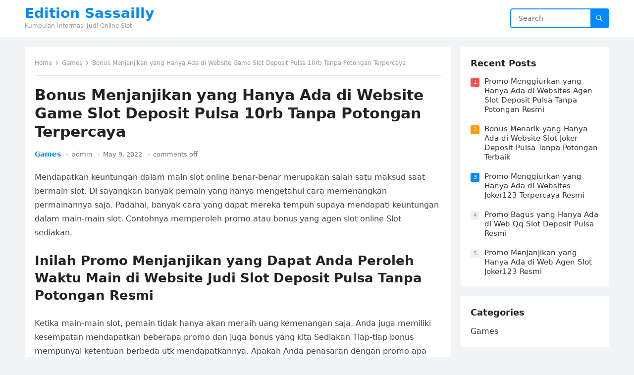

--- FILE ---
content_type: text/html; charset=UTF-8
request_url: https://editionsassailly.com/bonus-menjanjikan-yang-hanya-ada-di-website-game-slot-deposit-pulsa-10rb-tanpa-potongan-terpercaya/
body_size: 9886
content:
<!DOCTYPE html>
<html lang="en-US">
<head>
<meta charset="UTF-8">
<meta name="viewport" content="width=device-width, initial-scale=1">
<meta http-equiv="X-UA-Compatible" content="IE=edge">
<meta name="HandheldFriendly" content="true">
<link rel="profile" href="https://gmpg.org/xfn/11">
<title>Bonus Menjanjikan yang Hanya Ada di Website Game Slot Deposit Pulsa 10rb Tanpa Potongan Terpercaya &#8211; Edition Sassailly</title>
<meta name='robots' content='max-image-preview:large' />
<link rel="alternate" type="application/rss+xml" title="Edition Sassailly &raquo; Feed" href="https://editionsassailly.com/feed/" />
<link rel="alternate" type="application/rss+xml" title="Edition Sassailly &raquo; Comments Feed" href="https://editionsassailly.com/comments/feed/" />
<script type="text/javascript">
/* <![CDATA[ */
window._wpemojiSettings = {"baseUrl":"https:\/\/s.w.org\/images\/core\/emoji\/14.0.0\/72x72\/","ext":".png","svgUrl":"https:\/\/s.w.org\/images\/core\/emoji\/14.0.0\/svg\/","svgExt":".svg","source":{"concatemoji":"https:\/\/editionsassailly.com\/wp-includes\/js\/wp-emoji-release.min.js?ver=6.4.5"}};
/*! This file is auto-generated */
!function(i,n){var o,s,e;function c(e){try{var t={supportTests:e,timestamp:(new Date).valueOf()};sessionStorage.setItem(o,JSON.stringify(t))}catch(e){}}function p(e,t,n){e.clearRect(0,0,e.canvas.width,e.canvas.height),e.fillText(t,0,0);var t=new Uint32Array(e.getImageData(0,0,e.canvas.width,e.canvas.height).data),r=(e.clearRect(0,0,e.canvas.width,e.canvas.height),e.fillText(n,0,0),new Uint32Array(e.getImageData(0,0,e.canvas.width,e.canvas.height).data));return t.every(function(e,t){return e===r[t]})}function u(e,t,n){switch(t){case"flag":return n(e,"\ud83c\udff3\ufe0f\u200d\u26a7\ufe0f","\ud83c\udff3\ufe0f\u200b\u26a7\ufe0f")?!1:!n(e,"\ud83c\uddfa\ud83c\uddf3","\ud83c\uddfa\u200b\ud83c\uddf3")&&!n(e,"\ud83c\udff4\udb40\udc67\udb40\udc62\udb40\udc65\udb40\udc6e\udb40\udc67\udb40\udc7f","\ud83c\udff4\u200b\udb40\udc67\u200b\udb40\udc62\u200b\udb40\udc65\u200b\udb40\udc6e\u200b\udb40\udc67\u200b\udb40\udc7f");case"emoji":return!n(e,"\ud83e\udef1\ud83c\udffb\u200d\ud83e\udef2\ud83c\udfff","\ud83e\udef1\ud83c\udffb\u200b\ud83e\udef2\ud83c\udfff")}return!1}function f(e,t,n){var r="undefined"!=typeof WorkerGlobalScope&&self instanceof WorkerGlobalScope?new OffscreenCanvas(300,150):i.createElement("canvas"),a=r.getContext("2d",{willReadFrequently:!0}),o=(a.textBaseline="top",a.font="600 32px Arial",{});return e.forEach(function(e){o[e]=t(a,e,n)}),o}function t(e){var t=i.createElement("script");t.src=e,t.defer=!0,i.head.appendChild(t)}"undefined"!=typeof Promise&&(o="wpEmojiSettingsSupports",s=["flag","emoji"],n.supports={everything:!0,everythingExceptFlag:!0},e=new Promise(function(e){i.addEventListener("DOMContentLoaded",e,{once:!0})}),new Promise(function(t){var n=function(){try{var e=JSON.parse(sessionStorage.getItem(o));if("object"==typeof e&&"number"==typeof e.timestamp&&(new Date).valueOf()<e.timestamp+604800&&"object"==typeof e.supportTests)return e.supportTests}catch(e){}return null}();if(!n){if("undefined"!=typeof Worker&&"undefined"!=typeof OffscreenCanvas&&"undefined"!=typeof URL&&URL.createObjectURL&&"undefined"!=typeof Blob)try{var e="postMessage("+f.toString()+"("+[JSON.stringify(s),u.toString(),p.toString()].join(",")+"));",r=new Blob([e],{type:"text/javascript"}),a=new Worker(URL.createObjectURL(r),{name:"wpTestEmojiSupports"});return void(a.onmessage=function(e){c(n=e.data),a.terminate(),t(n)})}catch(e){}c(n=f(s,u,p))}t(n)}).then(function(e){for(var t in e)n.supports[t]=e[t],n.supports.everything=n.supports.everything&&n.supports[t],"flag"!==t&&(n.supports.everythingExceptFlag=n.supports.everythingExceptFlag&&n.supports[t]);n.supports.everythingExceptFlag=n.supports.everythingExceptFlag&&!n.supports.flag,n.DOMReady=!1,n.readyCallback=function(){n.DOMReady=!0}}).then(function(){return e}).then(function(){var e;n.supports.everything||(n.readyCallback(),(e=n.source||{}).concatemoji?t(e.concatemoji):e.wpemoji&&e.twemoji&&(t(e.twemoji),t(e.wpemoji)))}))}((window,document),window._wpemojiSettings);
/* ]]> */
</script>
<style id='wp-emoji-styles-inline-css' type='text/css'>

	img.wp-smiley, img.emoji {
		display: inline !important;
		border: none !important;
		box-shadow: none !important;
		height: 1em !important;
		width: 1em !important;
		margin: 0 0.07em !important;
		vertical-align: -0.1em !important;
		background: none !important;
		padding: 0 !important;
	}
</style>
<link rel='stylesheet' id='wp-block-library-css' href='https://editionsassailly.com/wp-includes/css/dist/block-library/style.min.css?ver=6.4.5' type='text/css' media='all' />
<style id='wp-block-library-theme-inline-css' type='text/css'>
.wp-block-audio figcaption{color:#555;font-size:13px;text-align:center}.is-dark-theme .wp-block-audio figcaption{color:hsla(0,0%,100%,.65)}.wp-block-audio{margin:0 0 1em}.wp-block-code{border:1px solid #ccc;border-radius:4px;font-family:Menlo,Consolas,monaco,monospace;padding:.8em 1em}.wp-block-embed figcaption{color:#555;font-size:13px;text-align:center}.is-dark-theme .wp-block-embed figcaption{color:hsla(0,0%,100%,.65)}.wp-block-embed{margin:0 0 1em}.blocks-gallery-caption{color:#555;font-size:13px;text-align:center}.is-dark-theme .blocks-gallery-caption{color:hsla(0,0%,100%,.65)}.wp-block-image figcaption{color:#555;font-size:13px;text-align:center}.is-dark-theme .wp-block-image figcaption{color:hsla(0,0%,100%,.65)}.wp-block-image{margin:0 0 1em}.wp-block-pullquote{border-bottom:4px solid;border-top:4px solid;color:currentColor;margin-bottom:1.75em}.wp-block-pullquote cite,.wp-block-pullquote footer,.wp-block-pullquote__citation{color:currentColor;font-size:.8125em;font-style:normal;text-transform:uppercase}.wp-block-quote{border-left:.25em solid;margin:0 0 1.75em;padding-left:1em}.wp-block-quote cite,.wp-block-quote footer{color:currentColor;font-size:.8125em;font-style:normal;position:relative}.wp-block-quote.has-text-align-right{border-left:none;border-right:.25em solid;padding-left:0;padding-right:1em}.wp-block-quote.has-text-align-center{border:none;padding-left:0}.wp-block-quote.is-large,.wp-block-quote.is-style-large,.wp-block-quote.is-style-plain{border:none}.wp-block-search .wp-block-search__label{font-weight:700}.wp-block-search__button{border:1px solid #ccc;padding:.375em .625em}:where(.wp-block-group.has-background){padding:1.25em 2.375em}.wp-block-separator.has-css-opacity{opacity:.4}.wp-block-separator{border:none;border-bottom:2px solid;margin-left:auto;margin-right:auto}.wp-block-separator.has-alpha-channel-opacity{opacity:1}.wp-block-separator:not(.is-style-wide):not(.is-style-dots){width:100px}.wp-block-separator.has-background:not(.is-style-dots){border-bottom:none;height:1px}.wp-block-separator.has-background:not(.is-style-wide):not(.is-style-dots){height:2px}.wp-block-table{margin:0 0 1em}.wp-block-table td,.wp-block-table th{word-break:normal}.wp-block-table figcaption{color:#555;font-size:13px;text-align:center}.is-dark-theme .wp-block-table figcaption{color:hsla(0,0%,100%,.65)}.wp-block-video figcaption{color:#555;font-size:13px;text-align:center}.is-dark-theme .wp-block-video figcaption{color:hsla(0,0%,100%,.65)}.wp-block-video{margin:0 0 1em}.wp-block-template-part.has-background{margin-bottom:0;margin-top:0;padding:1.25em 2.375em}
</style>
<style id='classic-theme-styles-inline-css' type='text/css'>
/*! This file is auto-generated */
.wp-block-button__link{color:#fff;background-color:#32373c;border-radius:9999px;box-shadow:none;text-decoration:none;padding:calc(.667em + 2px) calc(1.333em + 2px);font-size:1.125em}.wp-block-file__button{background:#32373c;color:#fff;text-decoration:none}
</style>
<style id='global-styles-inline-css' type='text/css'>
body{--wp--preset--color--black: #000000;--wp--preset--color--cyan-bluish-gray: #abb8c3;--wp--preset--color--white: #ffffff;--wp--preset--color--pale-pink: #f78da7;--wp--preset--color--vivid-red: #cf2e2e;--wp--preset--color--luminous-vivid-orange: #ff6900;--wp--preset--color--luminous-vivid-amber: #fcb900;--wp--preset--color--light-green-cyan: #7bdcb5;--wp--preset--color--vivid-green-cyan: #00d084;--wp--preset--color--pale-cyan-blue: #8ed1fc;--wp--preset--color--vivid-cyan-blue: #0693e3;--wp--preset--color--vivid-purple: #9b51e0;--wp--preset--gradient--vivid-cyan-blue-to-vivid-purple: linear-gradient(135deg,rgba(6,147,227,1) 0%,rgb(155,81,224) 100%);--wp--preset--gradient--light-green-cyan-to-vivid-green-cyan: linear-gradient(135deg,rgb(122,220,180) 0%,rgb(0,208,130) 100%);--wp--preset--gradient--luminous-vivid-amber-to-luminous-vivid-orange: linear-gradient(135deg,rgba(252,185,0,1) 0%,rgba(255,105,0,1) 100%);--wp--preset--gradient--luminous-vivid-orange-to-vivid-red: linear-gradient(135deg,rgba(255,105,0,1) 0%,rgb(207,46,46) 100%);--wp--preset--gradient--very-light-gray-to-cyan-bluish-gray: linear-gradient(135deg,rgb(238,238,238) 0%,rgb(169,184,195) 100%);--wp--preset--gradient--cool-to-warm-spectrum: linear-gradient(135deg,rgb(74,234,220) 0%,rgb(151,120,209) 20%,rgb(207,42,186) 40%,rgb(238,44,130) 60%,rgb(251,105,98) 80%,rgb(254,248,76) 100%);--wp--preset--gradient--blush-light-purple: linear-gradient(135deg,rgb(255,206,236) 0%,rgb(152,150,240) 100%);--wp--preset--gradient--blush-bordeaux: linear-gradient(135deg,rgb(254,205,165) 0%,rgb(254,45,45) 50%,rgb(107,0,62) 100%);--wp--preset--gradient--luminous-dusk: linear-gradient(135deg,rgb(255,203,112) 0%,rgb(199,81,192) 50%,rgb(65,88,208) 100%);--wp--preset--gradient--pale-ocean: linear-gradient(135deg,rgb(255,245,203) 0%,rgb(182,227,212) 50%,rgb(51,167,181) 100%);--wp--preset--gradient--electric-grass: linear-gradient(135deg,rgb(202,248,128) 0%,rgb(113,206,126) 100%);--wp--preset--gradient--midnight: linear-gradient(135deg,rgb(2,3,129) 0%,rgb(40,116,252) 100%);--wp--preset--font-size--small: 13px;--wp--preset--font-size--medium: 20px;--wp--preset--font-size--large: 36px;--wp--preset--font-size--x-large: 42px;--wp--preset--spacing--20: 0.44rem;--wp--preset--spacing--30: 0.67rem;--wp--preset--spacing--40: 1rem;--wp--preset--spacing--50: 1.5rem;--wp--preset--spacing--60: 2.25rem;--wp--preset--spacing--70: 3.38rem;--wp--preset--spacing--80: 5.06rem;--wp--preset--shadow--natural: 6px 6px 9px rgba(0, 0, 0, 0.2);--wp--preset--shadow--deep: 12px 12px 50px rgba(0, 0, 0, 0.4);--wp--preset--shadow--sharp: 6px 6px 0px rgba(0, 0, 0, 0.2);--wp--preset--shadow--outlined: 6px 6px 0px -3px rgba(255, 255, 255, 1), 6px 6px rgba(0, 0, 0, 1);--wp--preset--shadow--crisp: 6px 6px 0px rgba(0, 0, 0, 1);}:where(.is-layout-flex){gap: 0.5em;}:where(.is-layout-grid){gap: 0.5em;}body .is-layout-flow > .alignleft{float: left;margin-inline-start: 0;margin-inline-end: 2em;}body .is-layout-flow > .alignright{float: right;margin-inline-start: 2em;margin-inline-end: 0;}body .is-layout-flow > .aligncenter{margin-left: auto !important;margin-right: auto !important;}body .is-layout-constrained > .alignleft{float: left;margin-inline-start: 0;margin-inline-end: 2em;}body .is-layout-constrained > .alignright{float: right;margin-inline-start: 2em;margin-inline-end: 0;}body .is-layout-constrained > .aligncenter{margin-left: auto !important;margin-right: auto !important;}body .is-layout-constrained > :where(:not(.alignleft):not(.alignright):not(.alignfull)){max-width: var(--wp--style--global--content-size);margin-left: auto !important;margin-right: auto !important;}body .is-layout-constrained > .alignwide{max-width: var(--wp--style--global--wide-size);}body .is-layout-flex{display: flex;}body .is-layout-flex{flex-wrap: wrap;align-items: center;}body .is-layout-flex > *{margin: 0;}body .is-layout-grid{display: grid;}body .is-layout-grid > *{margin: 0;}:where(.wp-block-columns.is-layout-flex){gap: 2em;}:where(.wp-block-columns.is-layout-grid){gap: 2em;}:where(.wp-block-post-template.is-layout-flex){gap: 1.25em;}:where(.wp-block-post-template.is-layout-grid){gap: 1.25em;}.has-black-color{color: var(--wp--preset--color--black) !important;}.has-cyan-bluish-gray-color{color: var(--wp--preset--color--cyan-bluish-gray) !important;}.has-white-color{color: var(--wp--preset--color--white) !important;}.has-pale-pink-color{color: var(--wp--preset--color--pale-pink) !important;}.has-vivid-red-color{color: var(--wp--preset--color--vivid-red) !important;}.has-luminous-vivid-orange-color{color: var(--wp--preset--color--luminous-vivid-orange) !important;}.has-luminous-vivid-amber-color{color: var(--wp--preset--color--luminous-vivid-amber) !important;}.has-light-green-cyan-color{color: var(--wp--preset--color--light-green-cyan) !important;}.has-vivid-green-cyan-color{color: var(--wp--preset--color--vivid-green-cyan) !important;}.has-pale-cyan-blue-color{color: var(--wp--preset--color--pale-cyan-blue) !important;}.has-vivid-cyan-blue-color{color: var(--wp--preset--color--vivid-cyan-blue) !important;}.has-vivid-purple-color{color: var(--wp--preset--color--vivid-purple) !important;}.has-black-background-color{background-color: var(--wp--preset--color--black) !important;}.has-cyan-bluish-gray-background-color{background-color: var(--wp--preset--color--cyan-bluish-gray) !important;}.has-white-background-color{background-color: var(--wp--preset--color--white) !important;}.has-pale-pink-background-color{background-color: var(--wp--preset--color--pale-pink) !important;}.has-vivid-red-background-color{background-color: var(--wp--preset--color--vivid-red) !important;}.has-luminous-vivid-orange-background-color{background-color: var(--wp--preset--color--luminous-vivid-orange) !important;}.has-luminous-vivid-amber-background-color{background-color: var(--wp--preset--color--luminous-vivid-amber) !important;}.has-light-green-cyan-background-color{background-color: var(--wp--preset--color--light-green-cyan) !important;}.has-vivid-green-cyan-background-color{background-color: var(--wp--preset--color--vivid-green-cyan) !important;}.has-pale-cyan-blue-background-color{background-color: var(--wp--preset--color--pale-cyan-blue) !important;}.has-vivid-cyan-blue-background-color{background-color: var(--wp--preset--color--vivid-cyan-blue) !important;}.has-vivid-purple-background-color{background-color: var(--wp--preset--color--vivid-purple) !important;}.has-black-border-color{border-color: var(--wp--preset--color--black) !important;}.has-cyan-bluish-gray-border-color{border-color: var(--wp--preset--color--cyan-bluish-gray) !important;}.has-white-border-color{border-color: var(--wp--preset--color--white) !important;}.has-pale-pink-border-color{border-color: var(--wp--preset--color--pale-pink) !important;}.has-vivid-red-border-color{border-color: var(--wp--preset--color--vivid-red) !important;}.has-luminous-vivid-orange-border-color{border-color: var(--wp--preset--color--luminous-vivid-orange) !important;}.has-luminous-vivid-amber-border-color{border-color: var(--wp--preset--color--luminous-vivid-amber) !important;}.has-light-green-cyan-border-color{border-color: var(--wp--preset--color--light-green-cyan) !important;}.has-vivid-green-cyan-border-color{border-color: var(--wp--preset--color--vivid-green-cyan) !important;}.has-pale-cyan-blue-border-color{border-color: var(--wp--preset--color--pale-cyan-blue) !important;}.has-vivid-cyan-blue-border-color{border-color: var(--wp--preset--color--vivid-cyan-blue) !important;}.has-vivid-purple-border-color{border-color: var(--wp--preset--color--vivid-purple) !important;}.has-vivid-cyan-blue-to-vivid-purple-gradient-background{background: var(--wp--preset--gradient--vivid-cyan-blue-to-vivid-purple) !important;}.has-light-green-cyan-to-vivid-green-cyan-gradient-background{background: var(--wp--preset--gradient--light-green-cyan-to-vivid-green-cyan) !important;}.has-luminous-vivid-amber-to-luminous-vivid-orange-gradient-background{background: var(--wp--preset--gradient--luminous-vivid-amber-to-luminous-vivid-orange) !important;}.has-luminous-vivid-orange-to-vivid-red-gradient-background{background: var(--wp--preset--gradient--luminous-vivid-orange-to-vivid-red) !important;}.has-very-light-gray-to-cyan-bluish-gray-gradient-background{background: var(--wp--preset--gradient--very-light-gray-to-cyan-bluish-gray) !important;}.has-cool-to-warm-spectrum-gradient-background{background: var(--wp--preset--gradient--cool-to-warm-spectrum) !important;}.has-blush-light-purple-gradient-background{background: var(--wp--preset--gradient--blush-light-purple) !important;}.has-blush-bordeaux-gradient-background{background: var(--wp--preset--gradient--blush-bordeaux) !important;}.has-luminous-dusk-gradient-background{background: var(--wp--preset--gradient--luminous-dusk) !important;}.has-pale-ocean-gradient-background{background: var(--wp--preset--gradient--pale-ocean) !important;}.has-electric-grass-gradient-background{background: var(--wp--preset--gradient--electric-grass) !important;}.has-midnight-gradient-background{background: var(--wp--preset--gradient--midnight) !important;}.has-small-font-size{font-size: var(--wp--preset--font-size--small) !important;}.has-medium-font-size{font-size: var(--wp--preset--font-size--medium) !important;}.has-large-font-size{font-size: var(--wp--preset--font-size--large) !important;}.has-x-large-font-size{font-size: var(--wp--preset--font-size--x-large) !important;}
.wp-block-navigation a:where(:not(.wp-element-button)){color: inherit;}
:where(.wp-block-post-template.is-layout-flex){gap: 1.25em;}:where(.wp-block-post-template.is-layout-grid){gap: 1.25em;}
:where(.wp-block-columns.is-layout-flex){gap: 2em;}:where(.wp-block-columns.is-layout-grid){gap: 2em;}
.wp-block-pullquote{font-size: 1.5em;line-height: 1.6;}
</style>
<link rel='stylesheet' id='contact-form-7-css' href='https://editionsassailly.com/wp-content/plugins/contact-form-7/includes/css/styles.css?ver=5.5.6' type='text/css' media='all' />
<link rel='stylesheet' id='blogsite-fontawesome-style-css' href='https://editionsassailly.com/wp-content/themes/blogsite/assets/css/font-awesome.css?ver=6.4.5' type='text/css' media='all' />
<link rel='stylesheet' id='blogsite-genericons-style-css' href='https://editionsassailly.com/wp-content/themes/blogsite/genericons/genericons.css?ver=6.4.5' type='text/css' media='all' />
<link rel='stylesheet' id='blogsite-style-css' href='https://editionsassailly.com/wp-content/themes/blogsite/style.css?ver=20220401' type='text/css' media='all' />
<link rel='stylesheet' id='blogsite-responsive-style-css' href='https://editionsassailly.com/wp-content/themes/blogsite/responsive.css?ver=20220401' type='text/css' media='all' />
<script type="text/javascript" src="https://editionsassailly.com/wp-includes/js/jquery/jquery.min.js?ver=3.7.1" id="jquery-core-js"></script>
<script type="text/javascript" src="https://editionsassailly.com/wp-includes/js/jquery/jquery-migrate.min.js?ver=3.4.1" id="jquery-migrate-js"></script>
<link rel="https://api.w.org/" href="https://editionsassailly.com/wp-json/" /><link rel="alternate" type="application/json" href="https://editionsassailly.com/wp-json/wp/v2/posts/976" /><link rel="EditURI" type="application/rsd+xml" title="RSD" href="https://editionsassailly.com/xmlrpc.php?rsd" />
<meta name="generator" content="WordPress 6.4.5" />
<link rel="canonical" href="https://editionsassailly.com/bonus-menjanjikan-yang-hanya-ada-di-website-game-slot-deposit-pulsa-10rb-tanpa-potongan-terpercaya/" />
<link rel='shortlink' href='https://editionsassailly.com/?p=976' />
<link rel="alternate" type="application/json+oembed" href="https://editionsassailly.com/wp-json/oembed/1.0/embed?url=https%3A%2F%2Feditionsassailly.com%2Fbonus-menjanjikan-yang-hanya-ada-di-website-game-slot-deposit-pulsa-10rb-tanpa-potongan-terpercaya%2F" />
<link rel="alternate" type="text/xml+oembed" href="https://editionsassailly.com/wp-json/oembed/1.0/embed?url=https%3A%2F%2Feditionsassailly.com%2Fbonus-menjanjikan-yang-hanya-ada-di-website-game-slot-deposit-pulsa-10rb-tanpa-potongan-terpercaya%2F&#038;format=xml" />
</head>

<body class="post-template-default single single-post postid-976 single-format-standard wp-embed-responsive">


<div id="page" class="site">

	<a class="skip-link screen-reader-text" href="#content">Skip to content</a>

	<header id="masthead" class="site-header clear">

		
		<div class="container">

			<div class="site-branding">

				
				
					<div class="site-title-desc">

						<div class="site-title ">
							<h1><a href="https://editionsassailly.com">Edition Sassailly</a></h1>
						</div><!-- .site-title -->	

						<div class="site-description">
							Kumpulan Informasi Judi Online Slot						</div><!-- .site-desc -->

					</div><!-- .site-title-desc -->

				
			</div><!-- .site-branding -->		

			<nav id="primary-nav" class="primary-navigation">

				
			</nav><!-- #primary-nav -->

			<div class="header-search">
				<form id="searchform" method="get" action="https://editionsassailly.com/">
					<input type="search" name="s" class="search-input" placeholder="Search" autocomplete="off">
					<button type="submit" class="search-submit"><span class="genericon genericon-search"></span></button>		
				</form>
			</div><!-- .header-search -->

			<div class="header-toggles">
				<button class="toggle nav-toggle mobile-nav-toggle" data-toggle-target=".menu-modal"  data-toggle-body-class="showing-menu-modal" aria-expanded="false" data-set-focus=".close-nav-toggle">
					<span class="toggle-inner">
						<span class="toggle-icon">
							<svg class="svg-icon" aria-hidden="true" role="img" focusable="false" xmlns="http://www.w3.org/2000/svg" width="26" height="7" viewBox="0 0 26 7"><path fill-rule="evenodd" d="M332.5,45 C330.567003,45 329,43.4329966 329,41.5 C329,39.5670034 330.567003,38 332.5,38 C334.432997,38 336,39.5670034 336,41.5 C336,43.4329966 334.432997,45 332.5,45 Z M342,45 C340.067003,45 338.5,43.4329966 338.5,41.5 C338.5,39.5670034 340.067003,38 342,38 C343.932997,38 345.5,39.5670034 345.5,41.5 C345.5,43.4329966 343.932997,45 342,45 Z M351.5,45 C349.567003,45 348,43.4329966 348,41.5 C348,39.5670034 349.567003,38 351.5,38 C353.432997,38 355,39.5670034 355,41.5 C355,43.4329966 353.432997,45 351.5,45 Z" transform="translate(-329 -38)" /></svg>						</span>
						<span class="toggle-text">Menu</span>
					</span>
				</button><!-- .nav-toggle -->
			</div><!-- .header-toggles -->
			
		</div><!-- .container -->

	</header><!-- #masthead -->	

	<div class="menu-modal cover-modal header-footer-group" data-modal-target-string=".menu-modal">

		<div class="menu-modal-inner modal-inner">

			<div class="menu-wrapper section-inner">

				<div class="menu-top">

					<button class="toggle close-nav-toggle fill-children-current-color" data-toggle-target=".menu-modal" data-toggle-body-class="showing-menu-modal" aria-expanded="false" data-set-focus=".menu-modal">
						<span class="toggle-text">Close Menu</span>
						<svg class="svg-icon" aria-hidden="true" role="img" focusable="false" xmlns="http://www.w3.org/2000/svg" width="16" height="16" viewBox="0 0 16 16"><polygon fill="" fill-rule="evenodd" points="6.852 7.649 .399 1.195 1.445 .149 7.899 6.602 14.352 .149 15.399 1.195 8.945 7.649 15.399 14.102 14.352 15.149 7.899 8.695 1.445 15.149 .399 14.102" /></svg>					</button><!-- .nav-toggle -->

					
					<nav class="mobile-menu" aria-label="Mobile" role="navigation">

						<ul class="modal-menu reset-list-style">

						
						</ul>

					</nav>

				</div><!-- .menu-top -->

			</div><!-- .menu-wrapper -->

		</div><!-- .menu-modal-inner -->

	</div><!-- .menu-modal -->	

<div class="header-space"></div>

<div id="content" class="site-content container  clear">

	<div id="primary" class="content-area">

		<main id="main" class="site-main" >

		
<article id="post-976" class="post-976 post type-post status-publish format-standard hentry category-games tag-slot-online-depo-via-dana">

	<div class="breadcrumbs">
		<span class="breadcrumbs-nav">
			<a href="https://editionsassailly.com">Home</a>
			<span class="post-category"><a href="https://editionsassailly.com/category/games/">Games</a> </span>
			<span class="post-title">Bonus Menjanjikan yang Hanya Ada di Website Game Slot Deposit Pulsa 10rb Tanpa Potongan Terpercaya</span>
		</span>
	</div>

	<header class="entry-header">	

		<h1 class="entry-title">Bonus Menjanjikan yang Hanya Ada di Website Game Slot Deposit Pulsa 10rb Tanpa Potongan Terpercaya</h1>
		<div class="entry-meta">

	<span class="entry-category"><a href="https://editionsassailly.com/category/games/">Games</a> </span>		

	<span class="entry-author"><a href="https://editionsassailly.com/author/admin/" title="Posts by admin" rel="author">admin</a></span> 

	<span class="entry-date">May 9, 2022</span>

	<span class="entry-comment"><span class="comments-link">comments off</span></span>

</div>
		
	</header><!-- .entry-header -->

	<div class="entry-content">

		<p>Mendapatkan keuntungan dalam main slot online benar-benar merupakan salah satu maksud saat bermain slot. Di sayangkan banyak pemain yang hanya mengetahui cara memenangkan permainannya saja. Padahal, banyak cara yang dapat mereka tempuh supaya mendapati keuntungan dalam main-main slot. Contohnya memperoleh promo atau bonus yang agen slot online Slot sediakan.</p>
<h2>Inilah Promo Menjanjikan yang Dapat Anda Peroleh Waktu Main di Website Judi Slot Deposit Pulsa Tanpa Potongan Resmi</h2>
<p>Ketika main-main slot, pemain tidak hanya akan meraih uang kemenangan saja. Anda juga memiliki kesempatan mendapatkan beberapa promo dan juga bonus yang kita Sediakan Tiap-tiap bonus mempunyai ketentuan berbeda utk mendapatkannya. Apakah Anda penasaran dengan promo apa saja yang dapat diperoleh? Berikut yakni ulasannya:</p>
<p>• Promo Cashback</p>
<p>Tipe promo mula-mula yang dapat Anda peroleh disaat main-main slot yaitu promo cashback. Type bonus ini adalah salah satu promo yang sedia di agen slot online Slot resmi. Sebagai satu orang pemula mungkin masih bingung dengan type promo satu ini.</p>
<p>Promo cashback yakni salah satu jenis bonus yang bisa Anda peroleh apacila Anda telah memenuhi minimal jumlah taruhan yang telah agen slot Tentukan Para pemain dapat terhibur dengan adanya jenis bonus ini lebih-lebih jika mereka belum berhasil mendapatkan kemenangan. Jikalau Anda telah mengeluarkan bekal banyak main-main slot, promo cashback dapat membuat Anda semangat lagi bermain.</p>
<p>• Promo Referral</p>
<p>Kemudian promo referral. Promo ini dapat Andan peroleh jika berhasil mereferensikan teman bermai di agen Slot. Bonus secara otomatis akan masuk ke dalam akun Anda. Semakin banyak mengajak teman main-main slot, maka akan semakin banyak pula bonus yang dapat Anda peroleh nantinya.</p>
<p>Cara mendapati bonus ini juda tidaklah sulit. Kala telah jadi member di agen Slot, Anda akan memperoleh link yang nantinya bisa Anda sebarkan ke sekian banyak teman atau media sosial. Dengan cara seperti ini, potensi mendapati bonus ini juga akan besar. Karena akan semakin banyak bettor baru yang akan bermain dengan menggunakan link referral yang Anda miliki.</p>
<p>• Promo Deposit</p>
<p>Saat akan melakukan taruhan slot online, Anda harus melakukan deposit terlebih Dahulu Deposit ialah salah satu proses menyetorkan dana pada pihak agen Slot. Promo ini juga akan memberikan keuntungan bagi Anda.</p>
<p>Buat mendapati bonus ini, Anda mesti memenuhi dahulu ketentuan deposit yang telah agen Tentukan Dengan begitu, Anda berhak memperoleh promo deposit dengan nominal yang masuk akal tapi menjanjikan.</p>
<p>Cara Mendapatkan Promo Referral di Agen Slot Resmi<br />
Setelah mengetahui promo apa saja yang bisa Anda peroleh di atas, kemudian penting bagi bettor mengetahui bagaimana cara meraih promo referral di agen Slot berikut ini:</p>
<p>• Membuat Kode Undangan</p>
<p>Cara perdana agar bettor dapat mendapati bonus referral merupakan dengan cara membuat kode undangan referral. Dengan kode ini, Anda dapat menggandeng pemain lain utk bergabung di agen Slot resmi dengan kualaits terbaik.</p>
<p>• Mengajak Permain Bermain Slot di Agen Slot</p>
<p>Jika Anda telah mendapatkan kode undangan, setelah itu sebarkanlah kode tersebut ke teman melalui sarana sosial atau kelompok tertentu. Supaya dapat meraih bonus yang banyak, pemain mesti bisa mengajak banyak teman sehingga bisa mendapati referral dari mereka.</p>
<p>• Mendapatkan Promo Referral Dikala Pemain Main Taruhan</p>
<p>Sebagai seorang pemain baru, bettor dapat mendapati bonus referral saat bergabung di salah satu agen terbaik Slot resmi. Pemain dapat memperluas promo ini dengan sekian banyak jumlah bekal tertentu yang mana dapat pemain gunakan nantinya.</p>
<p>Itulah beberapa promo menjanjikan di agen Slot resmi yang bisa memberikan keuntungan diwaktu main slot online. Kalau Anda ingin mendapatkan promo tersebut, sehingga penuhi beberapa ketentuan yang agen berikan.</p>
	</div><!-- .entry-content -->

	<div class="entry-tags">

		<span class="tag-links"> <a href="https://editionsassailly.com/tag/slot-online-depo-via-dana/" rel="tag">Slot Online Depo Via Dana</a></span>			
			</div><!-- .entry-tags -->

</article><!-- #post-## -->

<div class="entry-footer">

	<div class="share-icons">
		
		
	</div><!-- .share-icons -->

</div><!-- .entry-footer -->

<div class="author-box clear">
	<a href="https://editionsassailly.com/author/admin/"><img alt='' src='https://secure.gravatar.com/avatar/c9930d7e389a1aa02c5732c9bafc1487?s=120&#038;d=mm&#038;r=g' srcset='https://secure.gravatar.com/avatar/c9930d7e389a1aa02c5732c9bafc1487?s=240&#038;d=mm&#038;r=g 2x' class='avatar avatar-120 photo' height='120' width='120' decoding='async'/></a>
	<div class="author-meta">	
		<div class="author-name">
			<a href="https://editionsassailly.com/author/admin/">admin</a>
		</div>	
		<div class="author-desc">
					</div>
	</div>
</div><!-- .author-box -->


		<div class="entry-related clear">
			<h3>Related Posts</h3>
			<div class="content-loop clear">
									
<div id="post-463" class="clear last post-463 post type-post status-publish format-standard hentry category-games tag-poker-online-deposit-10rb">	

		

	<div class="entry-category">
		<a href="https://editionsassailly.com/category/games/">Games</a> 	</div>		

	<h2 class="entry-title"><a href="https://editionsassailly.com/bonus-menggiurkan-yang-hanya-ada-di-website-slot-online-deposit-pulsa-tanpa-potongan-terpercaya/">Bonus Menggiurkan yang Hanya Ada di Website Slot Online Deposit Pulsa Tanpa Potongan Terpercaya</a></h2>
	
	<div class="entry-meta">

	<span class="entry-author"><a href="https://editionsassailly.com/author/admin/" title="Posts by admin" rel="author">admin</a></span> 

	<span class="entry-date">May 12, 2022</span>

	<span class="entry-comment"><span class="comments-link">comments off</span></span>

</div><!-- .entry-meta -->

	<div class="entry-summary">
		<p>Mendapati keuntungan dalam bermain slot online benar-benar yaitu salah satu maksud diwaktu bermain slot. Sayangnya banyak pemain yang hanya mengetahui cara memenangkan permainannya saja. Padahal, banyak cara&#8230; </p>
	</div><!-- .entry-summary -->


</div><!-- #post-463 -->
									
<div id="post-3324" class="clear last post-3324 post type-post status-publish format-standard hentry category-games tag-joker123-mobile">	

		

	<div class="entry-category">
		<a href="https://editionsassailly.com/category/games/">Games</a> 	</div>		

	<h2 class="entry-title"><a href="https://editionsassailly.com/promo-menggiurkan-yang-hanya-ada-di-websites-agen-slot-deposit-pulsa-tanpa-potongan-resmi/">Promo Menggiurkan yang Hanya Ada di Websites Agen Slot Deposit Pulsa Tanpa Potongan Resmi</a></h2>
	
	<div class="entry-meta">

	<span class="entry-author"><a href="https://editionsassailly.com/author/admin/" title="Posts by admin" rel="author">admin</a></span> 

	<span class="entry-date">May 12, 2022</span>

	<span class="entry-comment"><span class="comments-link">comments off</span></span>

</div><!-- .entry-meta -->

	<div class="entry-summary">
		<p>Mendapatkan keuntungan dalam main-main slot online memang yakni salah satu maksud saat main-main slot. Disayangkan banyak pemain yang hanya mengetahui cara memenangkan permainannya saja. Padahal, banyak cara&#8230; </p>
	</div><!-- .entry-summary -->


</div><!-- #post-3324 -->
									
<div id="post-742" class="clear last post-742 post type-post status-publish format-standard hentry category-games tag-slot-deposit-via-pulsa-tanpa-potongan">	

		

	<div class="entry-category">
		<a href="https://editionsassailly.com/category/games/">Games</a> 	</div>		

	<h2 class="entry-title"><a href="https://editionsassailly.com/bonus-menarik-yang-hanya-ada-di-website-slot-joker-deposit-pulsa-tanpa-potongan-terbaik/">Bonus Menarik yang Hanya Ada di Website Slot Joker Deposit Pulsa Tanpa Potongan Terbaik</a></h2>
	
	<div class="entry-meta">

	<span class="entry-author"><a href="https://editionsassailly.com/author/admin/" title="Posts by admin" rel="author">admin</a></span> 

	<span class="entry-date">May 12, 2022</span>

	<span class="entry-comment"><span class="comments-link">comments off</span></span>

</div><!-- .entry-meta -->

	<div class="entry-summary">
		<p>Meraih keuntungan dalam main slot online memang lah merupakan salah satu maksud waktu main-main slot. Sayangnya banyak pemain yang hanya mengetahui cara memenangkan permainannya saja. Padahal, banyak&#8230; </p>
	</div><!-- .entry-summary -->


</div><!-- #post-742 -->
									
<div id="post-1537" class="clear last post-1537 post type-post status-publish format-standard hentry category-games tag-game-slot-deposit-pulsa-10rb-tanpa-potongan">	

		

	<div class="entry-category">
		<a href="https://editionsassailly.com/category/games/">Games</a> 	</div>		

	<h2 class="entry-title"><a href="https://editionsassailly.com/promo-menggiurkan-yang-hanya-ada-di-websites-joker123-terpercaya-resmi/">Promo Menggiurkan yang Hanya Ada di Websites Joker123 Terpercaya Resmi</a></h2>
	
	<div class="entry-meta">

	<span class="entry-author"><a href="https://editionsassailly.com/author/admin/" title="Posts by admin" rel="author">admin</a></span> 

	<span class="entry-date">May 12, 2022</span>

	<span class="entry-comment"><span class="comments-link">comments off</span></span>

</div><!-- .entry-meta -->

	<div class="entry-summary">
		<p>Mendapati keuntungan dalam main slot online memang lah merupakan salah satu tujuan diwaktu main-main slot. Sayangnya banyak pemain yang hanya mengetahui cara memenangkan permainannya saja. Padahal, banyak&#8230; </p>
	</div><!-- .entry-summary -->


</div><!-- #post-1537 -->
									
<div id="post-3118" class="clear last post-3118 post type-post status-publish format-standard hentry category-games tag-joker123-slot">	

		

	<div class="entry-category">
		<a href="https://editionsassailly.com/category/games/">Games</a> 	</div>		

	<h2 class="entry-title"><a href="https://editionsassailly.com/promo-bagus-yang-hanya-ada-di-web-qq-slot-deposit-pulsa-resmi/">Promo Bagus yang Hanya Ada di Web Qq Slot Deposit Pulsa Resmi</a></h2>
	
	<div class="entry-meta">

	<span class="entry-author"><a href="https://editionsassailly.com/author/admin/" title="Posts by admin" rel="author">admin</a></span> 

	<span class="entry-date">May 12, 2022</span>

	<span class="entry-comment"><span class="comments-link">comments off</span></span>

</div><!-- .entry-meta -->

	<div class="entry-summary">
		<p>Memperoleh keuntungan dalam bermain slot online memang lah adalah salah satu tujuan saat main slot. Sangat disayangkan banyak pemain yang hanya mengetahui cara memenangkan permainannya saja. Padahal,&#8230; </p>
	</div><!-- .entry-summary -->


</div><!-- #post-3118 -->
									
<div id="post-185" class="clear last post-185 post type-post status-publish format-standard hentry category-games tag-joker123-mobile">	

		

	<div class="entry-category">
		<a href="https://editionsassailly.com/category/games/">Games</a> 	</div>		

	<h2 class="entry-title"><a href="https://editionsassailly.com/promo-menjanjikan-yang-hanya-ada-di-web-agen-slot-joker123-resmi/">Promo Menjanjikan yang Hanya Ada di Web Agen Slot Joker123 Resmi</a></h2>
	
	<div class="entry-meta">

	<span class="entry-author"><a href="https://editionsassailly.com/author/admin/" title="Posts by admin" rel="author">admin</a></span> 

	<span class="entry-date">May 12, 2022</span>

	<span class="entry-comment"><span class="comments-link">comments off</span></span>

</div><!-- .entry-meta -->

	<div class="entry-summary">
		<p>Mendapati keuntungan dalam bermain slot online benar-benar ialah salah satu tujuan disaat bermain slot. Sangat disayangkan banyak pemain yang hanya mengetahui cara memenangkan permainannya saja. Padahal, banyak&#8230; </p>
	</div><!-- .entry-summary -->


</div><!-- #post-185 -->
							</div><!-- .related-posts -->
		</div><!-- .entry-related -->

	
		</main><!-- #main -->
	</div><!-- #primary -->


<aside id="secondary" class="widget-area sidebar">

	
	<div id="blogsite-recent-2" class="widget widget-blogsite-recent widget-posts-thumbnail"><h2 class="widget-title">Recent Posts</h2><ul><li class="post-list post-list-0"><span>0</span><a href="https://editionsassailly.com/bonus-menggiurkan-yang-hanya-ada-di-website-slot-online-deposit-pulsa-tanpa-potongan-terpercaya/" rel="bookmark">Bonus Menggiurkan yang Hanya Ada di Website Slot Online Deposit Pulsa Tanpa Potongan Terpercaya</a></li><li class="post-list post-list-1"><span>1</span><a href="https://editionsassailly.com/promo-menggiurkan-yang-hanya-ada-di-websites-agen-slot-deposit-pulsa-tanpa-potongan-resmi/" rel="bookmark">Promo Menggiurkan yang Hanya Ada di Websites Agen Slot Deposit Pulsa Tanpa Potongan Resmi</a></li><li class="post-list post-list-2"><span>2</span><a href="https://editionsassailly.com/bonus-menarik-yang-hanya-ada-di-website-slot-joker-deposit-pulsa-tanpa-potongan-terbaik/" rel="bookmark">Bonus Menarik yang Hanya Ada di Website Slot Joker Deposit Pulsa Tanpa Potongan Terbaik</a></li><li class="post-list post-list-3"><span>3</span><a href="https://editionsassailly.com/promo-menggiurkan-yang-hanya-ada-di-websites-joker123-terpercaya-resmi/" rel="bookmark">Promo Menggiurkan yang Hanya Ada di Websites Joker123 Terpercaya Resmi</a></li><li class="post-list post-list-4"><span>4</span><a href="https://editionsassailly.com/promo-bagus-yang-hanya-ada-di-web-qq-slot-deposit-pulsa-resmi/" rel="bookmark">Promo Bagus yang Hanya Ada di Web Qq Slot Deposit Pulsa Resmi</a></li><li class="post-list post-list-5"><span>5</span><a href="https://editionsassailly.com/promo-menjanjikan-yang-hanya-ada-di-web-agen-slot-joker123-resmi/" rel="bookmark">Promo Menjanjikan yang Hanya Ada di Web Agen Slot Joker123 Resmi</a></li></ul></div><div id="categories-2" class="widget widget_categories"><h2 class="widget-title">Categories</h2>
			<ul>
					<li class="cat-item cat-item-1"><a href="https://editionsassailly.com/category/games/">Games</a>
</li>
			</ul>

			</div><div id="custom_html-2" class="widget_text widget widget_custom_html"><div class="textwidget custom-html-widget"><a href="https://lutinaspizzeria.com">slot online resmi</a> <br>
<a href="https://parnasmusic.com/">Petir388</a></div></div>	
	
</aside><!-- #secondary -->


	</div><!-- #content .site-content -->
	
	<footer id="colophon" class="site-footer">

		
		<div class="clear"></div>

		<div id="site-bottom" class="no-footer-widgets clear">

			<div class="container">

				
			
			<div class="site-info">
				
			</div><!-- .site-info -->

			</div><!-- .container -->

		</div>
		<!-- #site-bottom -->
							
	</footer><!-- #colophon -->
</div><!-- #page -->


	<div id="back-top">
		<a href="#top" title="Back to top"><span class="genericon genericon-collapse"></span></a>
	</div>


<script type="text/javascript" src="https://editionsassailly.com/wp-includes/js/dist/vendor/wp-polyfill-inert.min.js?ver=3.1.2" id="wp-polyfill-inert-js"></script>
<script type="text/javascript" src="https://editionsassailly.com/wp-includes/js/dist/vendor/regenerator-runtime.min.js?ver=0.14.0" id="regenerator-runtime-js"></script>
<script type="text/javascript" src="https://editionsassailly.com/wp-includes/js/dist/vendor/wp-polyfill.min.js?ver=3.15.0" id="wp-polyfill-js"></script>
<script type="text/javascript" id="contact-form-7-js-extra">
/* <![CDATA[ */
var wpcf7 = {"api":{"root":"https:\/\/editionsassailly.com\/wp-json\/","namespace":"contact-form-7\/v1"}};
/* ]]> */
</script>
<script type="text/javascript" src="https://editionsassailly.com/wp-content/plugins/contact-form-7/includes/js/index.js?ver=5.5.6" id="contact-form-7-js"></script>
<script type="text/javascript" src="https://editionsassailly.com/wp-content/themes/blogsite/assets/js/superfish.js?ver=6.4.5" id="blogsite-superfish-js"></script>
<script type="text/javascript" src="https://editionsassailly.com/wp-content/themes/blogsite/assets/js/html5.js?ver=6.4.5" id="blogsite-html5-js"></script>
<script type="text/javascript" src="https://editionsassailly.com/wp-content/themes/blogsite/assets/js/jquery.bxslider.js?ver=6.4.5" id="blogsite-bxslider-js"></script>
<script type="text/javascript" src="https://editionsassailly.com/wp-content/themes/blogsite/assets/js/jquery.tabslet.js?ver=20220401" id="tabslet-js"></script>
<script type="text/javascript" src="https://editionsassailly.com/wp-content/themes/blogsite/assets/js/index.js?ver=20220401" id="blogsite-index-js"></script>
<script type="text/javascript" src="https://editionsassailly.com/wp-content/themes/blogsite/assets/js/jquery.custom.js?ver=20220401" id="blogsite-custom-js"></script>
    <script>
    /(trident|msie)/i.test(navigator.userAgent)&&document.getElementById&&window.addEventListener&&window.addEventListener("hashchange",function(){var t,e=location.hash.substring(1);/^[A-z0-9_-]+$/.test(e)&&(t=document.getElementById(e))&&(/^(?:a|select|input|button|textarea)$/i.test(t.tagName)||(t.tabIndex=-1),t.focus())},!1);
    </script>
    
<script defer src="https://static.cloudflareinsights.com/beacon.min.js/vcd15cbe7772f49c399c6a5babf22c1241717689176015" integrity="sha512-ZpsOmlRQV6y907TI0dKBHq9Md29nnaEIPlkf84rnaERnq6zvWvPUqr2ft8M1aS28oN72PdrCzSjY4U6VaAw1EQ==" data-cf-beacon='{"version":"2024.11.0","token":"e1846cd301b14a3a91876bdf4934aa54","r":1,"server_timing":{"name":{"cfCacheStatus":true,"cfEdge":true,"cfExtPri":true,"cfL4":true,"cfOrigin":true,"cfSpeedBrain":true},"location_startswith":null}}' crossorigin="anonymous"></script>
</body>
</html>
